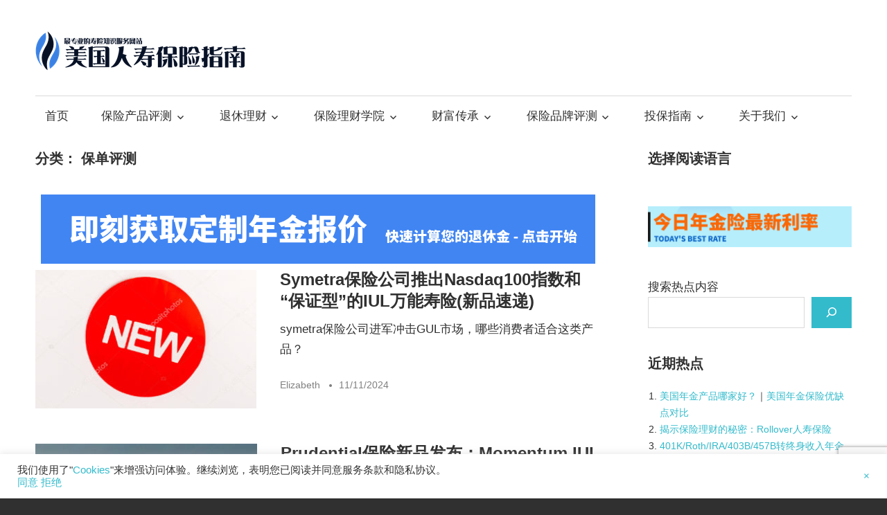

--- FILE ---
content_type: text/html; charset=utf-8
request_url: https://www.google.com/recaptcha/api2/anchor?ar=1&k=6Lf02XsaAAAAAHfoW-IZ2A6so4hZ9nY6S-Nsuh0v&co=aHR0cHM6Ly90aGVsaWZldGFuay5jb206NDQz&hl=en&v=PoyoqOPhxBO7pBk68S4YbpHZ&size=invisible&anchor-ms=20000&execute-ms=30000&cb=n304si7w8l7w
body_size: 48398
content:
<!DOCTYPE HTML><html dir="ltr" lang="en"><head><meta http-equiv="Content-Type" content="text/html; charset=UTF-8">
<meta http-equiv="X-UA-Compatible" content="IE=edge">
<title>reCAPTCHA</title>
<style type="text/css">
/* cyrillic-ext */
@font-face {
  font-family: 'Roboto';
  font-style: normal;
  font-weight: 400;
  font-stretch: 100%;
  src: url(//fonts.gstatic.com/s/roboto/v48/KFO7CnqEu92Fr1ME7kSn66aGLdTylUAMa3GUBHMdazTgWw.woff2) format('woff2');
  unicode-range: U+0460-052F, U+1C80-1C8A, U+20B4, U+2DE0-2DFF, U+A640-A69F, U+FE2E-FE2F;
}
/* cyrillic */
@font-face {
  font-family: 'Roboto';
  font-style: normal;
  font-weight: 400;
  font-stretch: 100%;
  src: url(//fonts.gstatic.com/s/roboto/v48/KFO7CnqEu92Fr1ME7kSn66aGLdTylUAMa3iUBHMdazTgWw.woff2) format('woff2');
  unicode-range: U+0301, U+0400-045F, U+0490-0491, U+04B0-04B1, U+2116;
}
/* greek-ext */
@font-face {
  font-family: 'Roboto';
  font-style: normal;
  font-weight: 400;
  font-stretch: 100%;
  src: url(//fonts.gstatic.com/s/roboto/v48/KFO7CnqEu92Fr1ME7kSn66aGLdTylUAMa3CUBHMdazTgWw.woff2) format('woff2');
  unicode-range: U+1F00-1FFF;
}
/* greek */
@font-face {
  font-family: 'Roboto';
  font-style: normal;
  font-weight: 400;
  font-stretch: 100%;
  src: url(//fonts.gstatic.com/s/roboto/v48/KFO7CnqEu92Fr1ME7kSn66aGLdTylUAMa3-UBHMdazTgWw.woff2) format('woff2');
  unicode-range: U+0370-0377, U+037A-037F, U+0384-038A, U+038C, U+038E-03A1, U+03A3-03FF;
}
/* math */
@font-face {
  font-family: 'Roboto';
  font-style: normal;
  font-weight: 400;
  font-stretch: 100%;
  src: url(//fonts.gstatic.com/s/roboto/v48/KFO7CnqEu92Fr1ME7kSn66aGLdTylUAMawCUBHMdazTgWw.woff2) format('woff2');
  unicode-range: U+0302-0303, U+0305, U+0307-0308, U+0310, U+0312, U+0315, U+031A, U+0326-0327, U+032C, U+032F-0330, U+0332-0333, U+0338, U+033A, U+0346, U+034D, U+0391-03A1, U+03A3-03A9, U+03B1-03C9, U+03D1, U+03D5-03D6, U+03F0-03F1, U+03F4-03F5, U+2016-2017, U+2034-2038, U+203C, U+2040, U+2043, U+2047, U+2050, U+2057, U+205F, U+2070-2071, U+2074-208E, U+2090-209C, U+20D0-20DC, U+20E1, U+20E5-20EF, U+2100-2112, U+2114-2115, U+2117-2121, U+2123-214F, U+2190, U+2192, U+2194-21AE, U+21B0-21E5, U+21F1-21F2, U+21F4-2211, U+2213-2214, U+2216-22FF, U+2308-230B, U+2310, U+2319, U+231C-2321, U+2336-237A, U+237C, U+2395, U+239B-23B7, U+23D0, U+23DC-23E1, U+2474-2475, U+25AF, U+25B3, U+25B7, U+25BD, U+25C1, U+25CA, U+25CC, U+25FB, U+266D-266F, U+27C0-27FF, U+2900-2AFF, U+2B0E-2B11, U+2B30-2B4C, U+2BFE, U+3030, U+FF5B, U+FF5D, U+1D400-1D7FF, U+1EE00-1EEFF;
}
/* symbols */
@font-face {
  font-family: 'Roboto';
  font-style: normal;
  font-weight: 400;
  font-stretch: 100%;
  src: url(//fonts.gstatic.com/s/roboto/v48/KFO7CnqEu92Fr1ME7kSn66aGLdTylUAMaxKUBHMdazTgWw.woff2) format('woff2');
  unicode-range: U+0001-000C, U+000E-001F, U+007F-009F, U+20DD-20E0, U+20E2-20E4, U+2150-218F, U+2190, U+2192, U+2194-2199, U+21AF, U+21E6-21F0, U+21F3, U+2218-2219, U+2299, U+22C4-22C6, U+2300-243F, U+2440-244A, U+2460-24FF, U+25A0-27BF, U+2800-28FF, U+2921-2922, U+2981, U+29BF, U+29EB, U+2B00-2BFF, U+4DC0-4DFF, U+FFF9-FFFB, U+10140-1018E, U+10190-1019C, U+101A0, U+101D0-101FD, U+102E0-102FB, U+10E60-10E7E, U+1D2C0-1D2D3, U+1D2E0-1D37F, U+1F000-1F0FF, U+1F100-1F1AD, U+1F1E6-1F1FF, U+1F30D-1F30F, U+1F315, U+1F31C, U+1F31E, U+1F320-1F32C, U+1F336, U+1F378, U+1F37D, U+1F382, U+1F393-1F39F, U+1F3A7-1F3A8, U+1F3AC-1F3AF, U+1F3C2, U+1F3C4-1F3C6, U+1F3CA-1F3CE, U+1F3D4-1F3E0, U+1F3ED, U+1F3F1-1F3F3, U+1F3F5-1F3F7, U+1F408, U+1F415, U+1F41F, U+1F426, U+1F43F, U+1F441-1F442, U+1F444, U+1F446-1F449, U+1F44C-1F44E, U+1F453, U+1F46A, U+1F47D, U+1F4A3, U+1F4B0, U+1F4B3, U+1F4B9, U+1F4BB, U+1F4BF, U+1F4C8-1F4CB, U+1F4D6, U+1F4DA, U+1F4DF, U+1F4E3-1F4E6, U+1F4EA-1F4ED, U+1F4F7, U+1F4F9-1F4FB, U+1F4FD-1F4FE, U+1F503, U+1F507-1F50B, U+1F50D, U+1F512-1F513, U+1F53E-1F54A, U+1F54F-1F5FA, U+1F610, U+1F650-1F67F, U+1F687, U+1F68D, U+1F691, U+1F694, U+1F698, U+1F6AD, U+1F6B2, U+1F6B9-1F6BA, U+1F6BC, U+1F6C6-1F6CF, U+1F6D3-1F6D7, U+1F6E0-1F6EA, U+1F6F0-1F6F3, U+1F6F7-1F6FC, U+1F700-1F7FF, U+1F800-1F80B, U+1F810-1F847, U+1F850-1F859, U+1F860-1F887, U+1F890-1F8AD, U+1F8B0-1F8BB, U+1F8C0-1F8C1, U+1F900-1F90B, U+1F93B, U+1F946, U+1F984, U+1F996, U+1F9E9, U+1FA00-1FA6F, U+1FA70-1FA7C, U+1FA80-1FA89, U+1FA8F-1FAC6, U+1FACE-1FADC, U+1FADF-1FAE9, U+1FAF0-1FAF8, U+1FB00-1FBFF;
}
/* vietnamese */
@font-face {
  font-family: 'Roboto';
  font-style: normal;
  font-weight: 400;
  font-stretch: 100%;
  src: url(//fonts.gstatic.com/s/roboto/v48/KFO7CnqEu92Fr1ME7kSn66aGLdTylUAMa3OUBHMdazTgWw.woff2) format('woff2');
  unicode-range: U+0102-0103, U+0110-0111, U+0128-0129, U+0168-0169, U+01A0-01A1, U+01AF-01B0, U+0300-0301, U+0303-0304, U+0308-0309, U+0323, U+0329, U+1EA0-1EF9, U+20AB;
}
/* latin-ext */
@font-face {
  font-family: 'Roboto';
  font-style: normal;
  font-weight: 400;
  font-stretch: 100%;
  src: url(//fonts.gstatic.com/s/roboto/v48/KFO7CnqEu92Fr1ME7kSn66aGLdTylUAMa3KUBHMdazTgWw.woff2) format('woff2');
  unicode-range: U+0100-02BA, U+02BD-02C5, U+02C7-02CC, U+02CE-02D7, U+02DD-02FF, U+0304, U+0308, U+0329, U+1D00-1DBF, U+1E00-1E9F, U+1EF2-1EFF, U+2020, U+20A0-20AB, U+20AD-20C0, U+2113, U+2C60-2C7F, U+A720-A7FF;
}
/* latin */
@font-face {
  font-family: 'Roboto';
  font-style: normal;
  font-weight: 400;
  font-stretch: 100%;
  src: url(//fonts.gstatic.com/s/roboto/v48/KFO7CnqEu92Fr1ME7kSn66aGLdTylUAMa3yUBHMdazQ.woff2) format('woff2');
  unicode-range: U+0000-00FF, U+0131, U+0152-0153, U+02BB-02BC, U+02C6, U+02DA, U+02DC, U+0304, U+0308, U+0329, U+2000-206F, U+20AC, U+2122, U+2191, U+2193, U+2212, U+2215, U+FEFF, U+FFFD;
}
/* cyrillic-ext */
@font-face {
  font-family: 'Roboto';
  font-style: normal;
  font-weight: 500;
  font-stretch: 100%;
  src: url(//fonts.gstatic.com/s/roboto/v48/KFO7CnqEu92Fr1ME7kSn66aGLdTylUAMa3GUBHMdazTgWw.woff2) format('woff2');
  unicode-range: U+0460-052F, U+1C80-1C8A, U+20B4, U+2DE0-2DFF, U+A640-A69F, U+FE2E-FE2F;
}
/* cyrillic */
@font-face {
  font-family: 'Roboto';
  font-style: normal;
  font-weight: 500;
  font-stretch: 100%;
  src: url(//fonts.gstatic.com/s/roboto/v48/KFO7CnqEu92Fr1ME7kSn66aGLdTylUAMa3iUBHMdazTgWw.woff2) format('woff2');
  unicode-range: U+0301, U+0400-045F, U+0490-0491, U+04B0-04B1, U+2116;
}
/* greek-ext */
@font-face {
  font-family: 'Roboto';
  font-style: normal;
  font-weight: 500;
  font-stretch: 100%;
  src: url(//fonts.gstatic.com/s/roboto/v48/KFO7CnqEu92Fr1ME7kSn66aGLdTylUAMa3CUBHMdazTgWw.woff2) format('woff2');
  unicode-range: U+1F00-1FFF;
}
/* greek */
@font-face {
  font-family: 'Roboto';
  font-style: normal;
  font-weight: 500;
  font-stretch: 100%;
  src: url(//fonts.gstatic.com/s/roboto/v48/KFO7CnqEu92Fr1ME7kSn66aGLdTylUAMa3-UBHMdazTgWw.woff2) format('woff2');
  unicode-range: U+0370-0377, U+037A-037F, U+0384-038A, U+038C, U+038E-03A1, U+03A3-03FF;
}
/* math */
@font-face {
  font-family: 'Roboto';
  font-style: normal;
  font-weight: 500;
  font-stretch: 100%;
  src: url(//fonts.gstatic.com/s/roboto/v48/KFO7CnqEu92Fr1ME7kSn66aGLdTylUAMawCUBHMdazTgWw.woff2) format('woff2');
  unicode-range: U+0302-0303, U+0305, U+0307-0308, U+0310, U+0312, U+0315, U+031A, U+0326-0327, U+032C, U+032F-0330, U+0332-0333, U+0338, U+033A, U+0346, U+034D, U+0391-03A1, U+03A3-03A9, U+03B1-03C9, U+03D1, U+03D5-03D6, U+03F0-03F1, U+03F4-03F5, U+2016-2017, U+2034-2038, U+203C, U+2040, U+2043, U+2047, U+2050, U+2057, U+205F, U+2070-2071, U+2074-208E, U+2090-209C, U+20D0-20DC, U+20E1, U+20E5-20EF, U+2100-2112, U+2114-2115, U+2117-2121, U+2123-214F, U+2190, U+2192, U+2194-21AE, U+21B0-21E5, U+21F1-21F2, U+21F4-2211, U+2213-2214, U+2216-22FF, U+2308-230B, U+2310, U+2319, U+231C-2321, U+2336-237A, U+237C, U+2395, U+239B-23B7, U+23D0, U+23DC-23E1, U+2474-2475, U+25AF, U+25B3, U+25B7, U+25BD, U+25C1, U+25CA, U+25CC, U+25FB, U+266D-266F, U+27C0-27FF, U+2900-2AFF, U+2B0E-2B11, U+2B30-2B4C, U+2BFE, U+3030, U+FF5B, U+FF5D, U+1D400-1D7FF, U+1EE00-1EEFF;
}
/* symbols */
@font-face {
  font-family: 'Roboto';
  font-style: normal;
  font-weight: 500;
  font-stretch: 100%;
  src: url(//fonts.gstatic.com/s/roboto/v48/KFO7CnqEu92Fr1ME7kSn66aGLdTylUAMaxKUBHMdazTgWw.woff2) format('woff2');
  unicode-range: U+0001-000C, U+000E-001F, U+007F-009F, U+20DD-20E0, U+20E2-20E4, U+2150-218F, U+2190, U+2192, U+2194-2199, U+21AF, U+21E6-21F0, U+21F3, U+2218-2219, U+2299, U+22C4-22C6, U+2300-243F, U+2440-244A, U+2460-24FF, U+25A0-27BF, U+2800-28FF, U+2921-2922, U+2981, U+29BF, U+29EB, U+2B00-2BFF, U+4DC0-4DFF, U+FFF9-FFFB, U+10140-1018E, U+10190-1019C, U+101A0, U+101D0-101FD, U+102E0-102FB, U+10E60-10E7E, U+1D2C0-1D2D3, U+1D2E0-1D37F, U+1F000-1F0FF, U+1F100-1F1AD, U+1F1E6-1F1FF, U+1F30D-1F30F, U+1F315, U+1F31C, U+1F31E, U+1F320-1F32C, U+1F336, U+1F378, U+1F37D, U+1F382, U+1F393-1F39F, U+1F3A7-1F3A8, U+1F3AC-1F3AF, U+1F3C2, U+1F3C4-1F3C6, U+1F3CA-1F3CE, U+1F3D4-1F3E0, U+1F3ED, U+1F3F1-1F3F3, U+1F3F5-1F3F7, U+1F408, U+1F415, U+1F41F, U+1F426, U+1F43F, U+1F441-1F442, U+1F444, U+1F446-1F449, U+1F44C-1F44E, U+1F453, U+1F46A, U+1F47D, U+1F4A3, U+1F4B0, U+1F4B3, U+1F4B9, U+1F4BB, U+1F4BF, U+1F4C8-1F4CB, U+1F4D6, U+1F4DA, U+1F4DF, U+1F4E3-1F4E6, U+1F4EA-1F4ED, U+1F4F7, U+1F4F9-1F4FB, U+1F4FD-1F4FE, U+1F503, U+1F507-1F50B, U+1F50D, U+1F512-1F513, U+1F53E-1F54A, U+1F54F-1F5FA, U+1F610, U+1F650-1F67F, U+1F687, U+1F68D, U+1F691, U+1F694, U+1F698, U+1F6AD, U+1F6B2, U+1F6B9-1F6BA, U+1F6BC, U+1F6C6-1F6CF, U+1F6D3-1F6D7, U+1F6E0-1F6EA, U+1F6F0-1F6F3, U+1F6F7-1F6FC, U+1F700-1F7FF, U+1F800-1F80B, U+1F810-1F847, U+1F850-1F859, U+1F860-1F887, U+1F890-1F8AD, U+1F8B0-1F8BB, U+1F8C0-1F8C1, U+1F900-1F90B, U+1F93B, U+1F946, U+1F984, U+1F996, U+1F9E9, U+1FA00-1FA6F, U+1FA70-1FA7C, U+1FA80-1FA89, U+1FA8F-1FAC6, U+1FACE-1FADC, U+1FADF-1FAE9, U+1FAF0-1FAF8, U+1FB00-1FBFF;
}
/* vietnamese */
@font-face {
  font-family: 'Roboto';
  font-style: normal;
  font-weight: 500;
  font-stretch: 100%;
  src: url(//fonts.gstatic.com/s/roboto/v48/KFO7CnqEu92Fr1ME7kSn66aGLdTylUAMa3OUBHMdazTgWw.woff2) format('woff2');
  unicode-range: U+0102-0103, U+0110-0111, U+0128-0129, U+0168-0169, U+01A0-01A1, U+01AF-01B0, U+0300-0301, U+0303-0304, U+0308-0309, U+0323, U+0329, U+1EA0-1EF9, U+20AB;
}
/* latin-ext */
@font-face {
  font-family: 'Roboto';
  font-style: normal;
  font-weight: 500;
  font-stretch: 100%;
  src: url(//fonts.gstatic.com/s/roboto/v48/KFO7CnqEu92Fr1ME7kSn66aGLdTylUAMa3KUBHMdazTgWw.woff2) format('woff2');
  unicode-range: U+0100-02BA, U+02BD-02C5, U+02C7-02CC, U+02CE-02D7, U+02DD-02FF, U+0304, U+0308, U+0329, U+1D00-1DBF, U+1E00-1E9F, U+1EF2-1EFF, U+2020, U+20A0-20AB, U+20AD-20C0, U+2113, U+2C60-2C7F, U+A720-A7FF;
}
/* latin */
@font-face {
  font-family: 'Roboto';
  font-style: normal;
  font-weight: 500;
  font-stretch: 100%;
  src: url(//fonts.gstatic.com/s/roboto/v48/KFO7CnqEu92Fr1ME7kSn66aGLdTylUAMa3yUBHMdazQ.woff2) format('woff2');
  unicode-range: U+0000-00FF, U+0131, U+0152-0153, U+02BB-02BC, U+02C6, U+02DA, U+02DC, U+0304, U+0308, U+0329, U+2000-206F, U+20AC, U+2122, U+2191, U+2193, U+2212, U+2215, U+FEFF, U+FFFD;
}
/* cyrillic-ext */
@font-face {
  font-family: 'Roboto';
  font-style: normal;
  font-weight: 900;
  font-stretch: 100%;
  src: url(//fonts.gstatic.com/s/roboto/v48/KFO7CnqEu92Fr1ME7kSn66aGLdTylUAMa3GUBHMdazTgWw.woff2) format('woff2');
  unicode-range: U+0460-052F, U+1C80-1C8A, U+20B4, U+2DE0-2DFF, U+A640-A69F, U+FE2E-FE2F;
}
/* cyrillic */
@font-face {
  font-family: 'Roboto';
  font-style: normal;
  font-weight: 900;
  font-stretch: 100%;
  src: url(//fonts.gstatic.com/s/roboto/v48/KFO7CnqEu92Fr1ME7kSn66aGLdTylUAMa3iUBHMdazTgWw.woff2) format('woff2');
  unicode-range: U+0301, U+0400-045F, U+0490-0491, U+04B0-04B1, U+2116;
}
/* greek-ext */
@font-face {
  font-family: 'Roboto';
  font-style: normal;
  font-weight: 900;
  font-stretch: 100%;
  src: url(//fonts.gstatic.com/s/roboto/v48/KFO7CnqEu92Fr1ME7kSn66aGLdTylUAMa3CUBHMdazTgWw.woff2) format('woff2');
  unicode-range: U+1F00-1FFF;
}
/* greek */
@font-face {
  font-family: 'Roboto';
  font-style: normal;
  font-weight: 900;
  font-stretch: 100%;
  src: url(//fonts.gstatic.com/s/roboto/v48/KFO7CnqEu92Fr1ME7kSn66aGLdTylUAMa3-UBHMdazTgWw.woff2) format('woff2');
  unicode-range: U+0370-0377, U+037A-037F, U+0384-038A, U+038C, U+038E-03A1, U+03A3-03FF;
}
/* math */
@font-face {
  font-family: 'Roboto';
  font-style: normal;
  font-weight: 900;
  font-stretch: 100%;
  src: url(//fonts.gstatic.com/s/roboto/v48/KFO7CnqEu92Fr1ME7kSn66aGLdTylUAMawCUBHMdazTgWw.woff2) format('woff2');
  unicode-range: U+0302-0303, U+0305, U+0307-0308, U+0310, U+0312, U+0315, U+031A, U+0326-0327, U+032C, U+032F-0330, U+0332-0333, U+0338, U+033A, U+0346, U+034D, U+0391-03A1, U+03A3-03A9, U+03B1-03C9, U+03D1, U+03D5-03D6, U+03F0-03F1, U+03F4-03F5, U+2016-2017, U+2034-2038, U+203C, U+2040, U+2043, U+2047, U+2050, U+2057, U+205F, U+2070-2071, U+2074-208E, U+2090-209C, U+20D0-20DC, U+20E1, U+20E5-20EF, U+2100-2112, U+2114-2115, U+2117-2121, U+2123-214F, U+2190, U+2192, U+2194-21AE, U+21B0-21E5, U+21F1-21F2, U+21F4-2211, U+2213-2214, U+2216-22FF, U+2308-230B, U+2310, U+2319, U+231C-2321, U+2336-237A, U+237C, U+2395, U+239B-23B7, U+23D0, U+23DC-23E1, U+2474-2475, U+25AF, U+25B3, U+25B7, U+25BD, U+25C1, U+25CA, U+25CC, U+25FB, U+266D-266F, U+27C0-27FF, U+2900-2AFF, U+2B0E-2B11, U+2B30-2B4C, U+2BFE, U+3030, U+FF5B, U+FF5D, U+1D400-1D7FF, U+1EE00-1EEFF;
}
/* symbols */
@font-face {
  font-family: 'Roboto';
  font-style: normal;
  font-weight: 900;
  font-stretch: 100%;
  src: url(//fonts.gstatic.com/s/roboto/v48/KFO7CnqEu92Fr1ME7kSn66aGLdTylUAMaxKUBHMdazTgWw.woff2) format('woff2');
  unicode-range: U+0001-000C, U+000E-001F, U+007F-009F, U+20DD-20E0, U+20E2-20E4, U+2150-218F, U+2190, U+2192, U+2194-2199, U+21AF, U+21E6-21F0, U+21F3, U+2218-2219, U+2299, U+22C4-22C6, U+2300-243F, U+2440-244A, U+2460-24FF, U+25A0-27BF, U+2800-28FF, U+2921-2922, U+2981, U+29BF, U+29EB, U+2B00-2BFF, U+4DC0-4DFF, U+FFF9-FFFB, U+10140-1018E, U+10190-1019C, U+101A0, U+101D0-101FD, U+102E0-102FB, U+10E60-10E7E, U+1D2C0-1D2D3, U+1D2E0-1D37F, U+1F000-1F0FF, U+1F100-1F1AD, U+1F1E6-1F1FF, U+1F30D-1F30F, U+1F315, U+1F31C, U+1F31E, U+1F320-1F32C, U+1F336, U+1F378, U+1F37D, U+1F382, U+1F393-1F39F, U+1F3A7-1F3A8, U+1F3AC-1F3AF, U+1F3C2, U+1F3C4-1F3C6, U+1F3CA-1F3CE, U+1F3D4-1F3E0, U+1F3ED, U+1F3F1-1F3F3, U+1F3F5-1F3F7, U+1F408, U+1F415, U+1F41F, U+1F426, U+1F43F, U+1F441-1F442, U+1F444, U+1F446-1F449, U+1F44C-1F44E, U+1F453, U+1F46A, U+1F47D, U+1F4A3, U+1F4B0, U+1F4B3, U+1F4B9, U+1F4BB, U+1F4BF, U+1F4C8-1F4CB, U+1F4D6, U+1F4DA, U+1F4DF, U+1F4E3-1F4E6, U+1F4EA-1F4ED, U+1F4F7, U+1F4F9-1F4FB, U+1F4FD-1F4FE, U+1F503, U+1F507-1F50B, U+1F50D, U+1F512-1F513, U+1F53E-1F54A, U+1F54F-1F5FA, U+1F610, U+1F650-1F67F, U+1F687, U+1F68D, U+1F691, U+1F694, U+1F698, U+1F6AD, U+1F6B2, U+1F6B9-1F6BA, U+1F6BC, U+1F6C6-1F6CF, U+1F6D3-1F6D7, U+1F6E0-1F6EA, U+1F6F0-1F6F3, U+1F6F7-1F6FC, U+1F700-1F7FF, U+1F800-1F80B, U+1F810-1F847, U+1F850-1F859, U+1F860-1F887, U+1F890-1F8AD, U+1F8B0-1F8BB, U+1F8C0-1F8C1, U+1F900-1F90B, U+1F93B, U+1F946, U+1F984, U+1F996, U+1F9E9, U+1FA00-1FA6F, U+1FA70-1FA7C, U+1FA80-1FA89, U+1FA8F-1FAC6, U+1FACE-1FADC, U+1FADF-1FAE9, U+1FAF0-1FAF8, U+1FB00-1FBFF;
}
/* vietnamese */
@font-face {
  font-family: 'Roboto';
  font-style: normal;
  font-weight: 900;
  font-stretch: 100%;
  src: url(//fonts.gstatic.com/s/roboto/v48/KFO7CnqEu92Fr1ME7kSn66aGLdTylUAMa3OUBHMdazTgWw.woff2) format('woff2');
  unicode-range: U+0102-0103, U+0110-0111, U+0128-0129, U+0168-0169, U+01A0-01A1, U+01AF-01B0, U+0300-0301, U+0303-0304, U+0308-0309, U+0323, U+0329, U+1EA0-1EF9, U+20AB;
}
/* latin-ext */
@font-face {
  font-family: 'Roboto';
  font-style: normal;
  font-weight: 900;
  font-stretch: 100%;
  src: url(//fonts.gstatic.com/s/roboto/v48/KFO7CnqEu92Fr1ME7kSn66aGLdTylUAMa3KUBHMdazTgWw.woff2) format('woff2');
  unicode-range: U+0100-02BA, U+02BD-02C5, U+02C7-02CC, U+02CE-02D7, U+02DD-02FF, U+0304, U+0308, U+0329, U+1D00-1DBF, U+1E00-1E9F, U+1EF2-1EFF, U+2020, U+20A0-20AB, U+20AD-20C0, U+2113, U+2C60-2C7F, U+A720-A7FF;
}
/* latin */
@font-face {
  font-family: 'Roboto';
  font-style: normal;
  font-weight: 900;
  font-stretch: 100%;
  src: url(//fonts.gstatic.com/s/roboto/v48/KFO7CnqEu92Fr1ME7kSn66aGLdTylUAMa3yUBHMdazQ.woff2) format('woff2');
  unicode-range: U+0000-00FF, U+0131, U+0152-0153, U+02BB-02BC, U+02C6, U+02DA, U+02DC, U+0304, U+0308, U+0329, U+2000-206F, U+20AC, U+2122, U+2191, U+2193, U+2212, U+2215, U+FEFF, U+FFFD;
}

</style>
<link rel="stylesheet" type="text/css" href="https://www.gstatic.com/recaptcha/releases/PoyoqOPhxBO7pBk68S4YbpHZ/styles__ltr.css">
<script nonce="lkBW3er8hJ3yT-JaLebnlQ" type="text/javascript">window['__recaptcha_api'] = 'https://www.google.com/recaptcha/api2/';</script>
<script type="text/javascript" src="https://www.gstatic.com/recaptcha/releases/PoyoqOPhxBO7pBk68S4YbpHZ/recaptcha__en.js" nonce="lkBW3er8hJ3yT-JaLebnlQ">
      
    </script></head>
<body><div id="rc-anchor-alert" class="rc-anchor-alert"></div>
<input type="hidden" id="recaptcha-token" value="[base64]">
<script type="text/javascript" nonce="lkBW3er8hJ3yT-JaLebnlQ">
      recaptcha.anchor.Main.init("[\x22ainput\x22,[\x22bgdata\x22,\x22\x22,\[base64]/[base64]/[base64]/KE4oMTI0LHYsdi5HKSxMWihsLHYpKTpOKDEyNCx2LGwpLFYpLHYpLFQpKSxGKDE3MSx2KX0scjc9ZnVuY3Rpb24obCl7cmV0dXJuIGx9LEM9ZnVuY3Rpb24obCxWLHYpe04odixsLFYpLFZbYWtdPTI3OTZ9LG49ZnVuY3Rpb24obCxWKXtWLlg9KChWLlg/[base64]/[base64]/[base64]/[base64]/[base64]/[base64]/[base64]/[base64]/[base64]/[base64]/[base64]\\u003d\x22,\[base64]\\u003d\\u003d\x22,\x22WksUZRpRw6o0LTHDtn5Uw5jDmcKCWWIxYsKIB8K+GjJ/[base64]/DuDfDqCPCrsOlwpJ1w6Acw5jClGjCqcKweMKDw5Eddm1Aw4I/[base64]/DgGHDsMOWW2fCrcO/YsKGwqvDiMOrw5/CksKowrljw4MowqlAw4zDi1PCiWDDoWTDrcKZw5fDmTB1wqJDd8KzF8KCBcO6wr7CicK5ecKZwr9rO0FQOcKzAsO2w6wLwrBRY8K1woYFbCVTw5BrVsKiwqcuw5XDpGt/bDrDu8OxwqHCtcO8Gz7CjMOCwos7wocfw7pQCcOoc2dgDsOeZcKfL8OEIzLCsHUxw7LDn0QBw719wqgKw5rCulQoFcOpwoTDgHU6w4HCjHvCucKiGELDo8O9OWJ/Y1c/OMKRwrfDmlfCucOmw57DhmHDicOQYDPDlzFMwr1vw7xRwpzCnsKtwrwUFMK4VwnCkjvCpAjClhTDvUM7w7DDl8KWNCAQw7MJXsOjwpAkTsONW2heTsOuI8OlfMOuwpDCsnLCtFgLM8OqNSnCjsKewpbDkVF4wrpSEMOmM8Ohw6/DnxBOw4/DvH5Vw67CtsKywp3DicOgwr3Ci2jDlCZUw7vCjQHCncK0Jkg5w4fDsMKbLULCqcKJw5cIF0rDhXrCoMKxwqfChQ8vwpPCtALCqsONw5AUwpAhw6HDjh0iIsK7w7jDqGY9G8OiUcKxKSvDlMKyRhbCj8KDw6MRwq0QMybCvsO/wqMbWcO/wq4ZT8OTRcOJGMO2LRZMw48Vwrtuw4XDh0HDjQ/CssOhwq/CscKxCcKJw7HCtivDh8OYUcOSaFE7GggENMKkwpPCnAw9w7/CmFnCpCPCnAtJwobCtsK3w4FVH0oLw4/CknXDvMKmCmkYw5BuOsK3w6gwwoFRw6HDtGLDpnZSw6Mtwrcrw4PDqsOJwqzDpcKGwro7LcKnw5bCtwvDqMOtCnjClXzCicOTKRrDjMKpQUHCrsOYwr8SOgI2wqHDlF43AsOPCcO3wonCkxbCu8KdAMOPwr/DkC1JWTfCpS7DjsK+wp1gwovCscOswpLDnxnCh8Klw6zCqzwHwovCgifDtcKTKwMbLBnDksOfYj7DhsK9wpIWw6XCu2gsw7BWw47CnD/CjMOnwqbClsKTGcOjIcOGAsOnIsKIw65GTsOUw6rDuWduSsKCNsK1UMO7AcO7NRvCiMKTwpcfdEfCoiHDk8Oqw6PCrAM2w71xw5nClS7Ct05uwozDv8K8w5/[base64]/Dl8OKw73DoRzCk0bDrkvDjE5zQw8kZ1rDrsKmZVp5wrHCoMKowqNoD8OtwrB1UjbDpmUDw5HCksOhw7HDpRMjOgvDillgwrARF8OnwoLCkQXCj8OIw7Mnw6QSw61Lw5IZwrnDksOOw6HCvMOoNMKuw64Lw6vDpRMQcsKgBsKHw4/[base64]/Co8O2wpssw7PDh0nDvjDDoXs/[base64]/w70wU8KrEcOUwrjCuWfCnzYCFsKaw7fDigEgJsKoJMOaX1Uaw43Dt8O1FHnDucKnw5IUXTbCgcKcw7BLT8KMdRfDnXAqwow2wrPClsOaGcOfwq3CpMK5wp3Dp3Qgw57CssOrShjDvcKUw7t/[base64]/wrpZwqfDtQ8kfkzDgwnChgglKFTCuionwq/CtAwsN8K6G1RnU8KtwqTDsMOgw4LDg2kxbMKgJcKaOcOWw7c/LsKSKsOowqLDs2bDsMOIw5tEw4PCgwcxMH/CocOPwo9cIkd7wodmw6MbEcKPw7TDhTkUwrgBbRfDmsKAwq98w7fDhcOEWMKPTnV3BHUjW8KLwr7DlMKrYx0/w4REw6rCs8OOw7MswqvDrgkQwpLChwHDkxbCksKMw79XwqfCm8OOwqE2w4rDn8Obw6/DlsOTUMOpCzrDsXIHwqrCt8K1wr9qwp/Dh8OFw7Z6BTLCsMKvw5gBwoQlwq/[base64]/DuEIHMFPDmMKDegrCvD3Dh8KYKDfCrcKbw6XCqcKuG1dTDSFCIMK+wpE/Pj3Dm2R1w7nCm150w4pywoPDtsOYfMO/w4PDvsO2Mk3ClMK6D8KUwrE5wrPDk8OQSG/DjUJBw57DtWpeUMKjW1RPw4PClcOww5rDr8KoAHzChzw+d8O4DsKoccOXw7N9VWjDg8KPw5jDucO1w4bCnsKxw7BcFMKAwq7CgsORWiTDpsKDY8O/w4RDwrXChMKLwrRBOcOIecKHw6JTwrDCjMKNOVrDvMKEwqHDgVQAwpU9SsK1wrlKVnvDmsOLE0ZJw6nCmHJnw7DDklDCkAvDohzCtitaw73DpsOSw47Ci8KBwrx1XsKzfcOpZcOGJkjCr8K3ISNpwozDu1ViwqFAACYANkcKw7LCu8OpwrjDu8KFw79/[base64]/DjcOUw7jDqcKyw6zCgcKSDMKEYR0gZFXDnMKOw5MhPcOJw4bCsUPCoMKZw47CsMKswrHDk8KHwrfDtsKHwos+wo9rwovClcOcSj7CoMKwExxAw4sGHTA/w5DDoXTDiXnDp8OnwpQDAFvDqAlZw5nCqX/Dh8KudMKmcsKAUQXCrcKdelzDnkkVTcK8U8O+w44Gw4tdACB4wpJ9w4AyVcK3DsKbwpVeNsODw5jDosKBGA14w4JMw63DiTVmwonDucKuNGzDmcKAw7FjJMO/K8OkwobDpcO0XcORUwAKwqQ2O8KQeMKew7vChgJBwoswKyRDw7jDtMKREsKkwoUsw7vCtMO7wp3CoH4Aa8KvWcO3IxHDv3vDqsOOwqHDuMK0wrDDkcOEFX5bwoRESjNMfcOAYTrCtcKgW8OqZsKfw6HCtk7ClwM/[base64]/w5FWPnQXw6rCosKvw4zCjsKBFykew58Qwo9ZIQ5Wf8KmexnDrsK1w77CucKDwofDqcOWwrrCnRvCvMO2HmjCiX8cMlVvwpnDp8OiP8KYPsKnAHHDjsKzwowHaMKQeUd1ZsOrR8KfVF3CjG7Dk8Kewo3DrcKqDsOBw5/CqcOpw6nDlUofw4Qvw4A2BnYHXAV2wrrDi2fCo3zChVPDvTHDtVfCrCXDr8Ogw5MPNWvCsm1/[base64]/CjcKkJXHCmcK5CSXDgA7DuVPDqQPCmsKGw5A9wqDCsX9hfE/[base64]/[base64]/CsWbDg8O0acKzwrZwwo3DhcOFwqk1wo7DicKlw7R0wo9vwoLDlsOBwpzCmwLDtEnCp8OeQGfClMOcKMO/[base64]/Do8OJDMKjwqMAcknCsxXCgX8COMO6IMOow47DiX7DlcOXNMKBKSTCpcKGFh4SQALDmTTCvsOGwrbDsBbDpGpZw75MIzA9BH9CV8K9w7LDsT/CqWbDvMOYw5RswqJUwpAabcKIb8Orw61MAzgLW1DDvlIAYMOTwrxgwrHCtMK7cMK4wq3CosOiwojCucOeJsK+wopeCMOGwoPChsOxwpDDqcOBw5s2FMKmXsOUw5fDgcKJw6xpwqrDssONdwUkMjhWw5FwVWQ/[base64]/wo/CpEnCo8KAICDCtWHDpsOeDnfCscKxez/CgcOtZlggw7rCnkHDlMOOeMKdWxHClMKFw4vDrcKfw5LDokVGQ1ZFHsKfMEYKwrBJfcKewq0/J2k6w7TCqQUHeT90wq7DrMOaMMOHw4ATw7N1w4U/[base64]/CkRsYwrsSw5N0c2DCssOqAcKuw7zCgMKGJsK9V8OENUhgI3w4LC5Lw63CnWDCmwUeZxLCp8KGe0/Dm8K/TlHCggAkQ8KrSQzDh8KIw7vDrkwLJsK5XcO3wqU7w7LCrMOeSj8lwqTCn8OywqULQCDCk8Kyw74Tw4XCncOxB8OmaxZuwpDCpcOqw6dAwqLCvGTChgkjd8O1wo83BjkBBcKtX8O2wqvDkcKbw7/DisKZw7QuwrnCoMOlXsOtVsOFSjLCm8O2wr9gwpcKwpw/WwfCsRXCoiRqFcOSFnrDpMKoNMK/bmnCgcOPPsOKXXzDgsOvYAzDkCzDrMOuOsKrOGDDoMKiOU8QQS5nXMOuYhZPw69BQMKGw6FEw7HCqkcQwq/CpMK9w5/DtsK4M8KCagY0PAgFZiLDgsOxA21uIMKDeGLCgsKaw5HDqEo3wrzCp8OWZ3IYwr46bsKJZ8KaHRHCgcOFwogLOH/DicOHH8K2w7MtwrHDmwTCoxrDmwEBw788w7/Dp8OYwppJHmfCjcKfwqzDpAIow6zCocKUWMKNw6nDpRLCk8O5wq/CssO/[base64]/[base64]/Co8OfwqoRAVHDgsO9w63CrMKIc8KSFFzCklNFw75Ww4jDjcKzwr7CpsKuecK7w7h9wpQ3wonCmMOyTmhMXF51wolywoYsw6vChcKlw4/[base64]/CrsK2woU6wqp9wojDhF7CusKTwqjDn8OQIh0Zwq/DuV/DpMOSAg/CmMOvYcKswonCvSnCisOECMOtGz/DmHpFwrbDsMKURsO3wqXCrcOVw5rDtAtWw5/ChzklwrhRwrUXwrfCrcOsDnfDoUp+QioIODZPM8O/wpoKHsOgw5Y8w6jDmsKjFMOUwqlSKCYbw4RKPQtnwp8yOcO2AgMUwqvDscOvwr49VsOpY8O5w5fCm8Kbwrp+wqvDuMKBAcKkwoXCvWjChwoIDsOdKkXCmGHCmWJ8WmzCmMK5wqobw6Z+S8O8YSrCnsOLw6/[base64]/[base64]/DryLDmA9gw61YaMOVwrTDlj9jwrc1wrYoHsOXwoAENx/DiiPDvsKDwpZaDMKTw6xCw61/wqBiw7VcwrQ2w5jCmMKMClvDiUVFw6oQwpHDp13Cl3BMw6VZwqxHwqw1w5/[base64]/DvMK9wojCsmwtSUbCjsORKcKjwoBbeVLCj8KFwpPDnxAxfDTDn8OBfsKtwpzCkTNuwrVBwqbClMOwa8OKw63CrHLCsjEuw57Dhi5NwrfCn8Kbw6TClsKobsKfwoTCmGTCiFXDhU0nw4HDjFbDo8KIEFYJWsOYw7DDuSN/HTXDlcOGPMKrwqXCnQTDpcO0KMKBAj9NFMO1f8OGThEueMOuJMK8wo/CpsK5w5bDug5Dwr16wr/DgsOVFsKSVMKBMcOfF8O9W8KEw7LDpHrClkbDgktKd8Khw7nCm8O1woTDpMKhdMOYw5nDmxAgJTTCsnrDnhlGXsKEw7rDhDnDoVkzE8K0wq5vwrtITybCtAsaTMKGwqHCocOLw6l/X8KpL8Kdw7RdwqcvwrDDt8Kfwp8lalPDu8KEwp8XwpEyNMOndMKTw7rDjisNTsOuBsKuw7LDqcKODgczw6jDhyPCuiDCkwM5A0F5TT3DmcO4RDoRwoHDs2HCp3vDq8KgwpTDlsKCSx3CqhXChBFnYE/Ch2XDhwHCnMOGSiHCoMOuw4LDp1Bmw4xSw7DCiEnCg8OIEMOAw67DkMOcwrPCjCdpw4nDnCNVwoPCisO/wovCm1hBwrzCqC3CvMK7K8K8wrPClWcgwoteUF/CgMKtwoAAwphsQGdaw4TDkWNdwqF9wpbDj1F0Jzhbw6s8wrrCsGcKw5F/w6zDvHjDsMOGGcOcw4TCj8KJbsOmwrItW8K6w6EJw7UEwqTDp8O7Oy8awrvCisKGwrEzwrfDui7DpMK5GD7DqCR1wrDCpMKvw7xkw79dZMKTT092eE5nOsKjOMONwrVteDbClcOwJ1rCksOuwrjDtcKVw5UsTcKhDMOPF8OqcGQ8w5g3Pj/CscKew6RUw59fTVRUw7PDuTXDqMO9w69Owr1pTsOKM8KxwrQ2wqsLwpnCh03DuMKcaXtmwozDrAvCpEnCt13DunzCrB/CoMO7wrQEbsOjS24UGMKFVcOYNjFVYCrCnS/DjMOKw6vCmhR4wopuR1I2w6c8wpBuw73Ct37ClwpBw7cQHmnCg8OOwprClMO4NgloWcKqQWEawrFAUcK9YcKrYMKKwrpbw4bDscKNwohuw48sGcK7w6bCvibDixYiwqbCg8O2ZsOqwpdqUQ7ClkTCl8OMB8KvJsOkKUXChhc/[base64]/DigzCgnNVDkUnw7DDiD5JwrNjwpRWw7h/E8Kjw6PDtVrDn8Oww4TCq8OLw71RPsO1wpwEw5l/wqotfMO2I8OfwqbDs8Ktw7fDiUDCusO8w5HDicOmw6R6Wl4NwrnCq1PDjMKfUFFUQcOTYidLw5zDhsOawpzDsDxHw5oawoxywpXDmMKYW2sRw7TClsOqBsOGwpBzPjTCsMKySQQ1w5dRQsKZwobDg2PCrEjCosO/GGvDjMK7w6/DoMKjVDHCl8OOw6RbbmTCncOjwrZqw4PDk085YyTDhDDCksKIVxzCmsOZNlcnYcOFPcOceMOHwocNwq/CghQmfsKuHsOzGMObBMOmQj7DtEvCplLDjMKPJsOnFcKcw5JaWcKTXcOMwrAawqI2M1QNeMOeeSjDlMOgwrTDucOOw7/Cu8O3IsKnbMOTLMOJEsOkwrV3woLCvBPCtm9XYHbCr8KPUkrDqDU3V2LDiHYGwosUKcKiUVfCqCllwrswwp3CuxzDp8K/w7Znw4cTw7UrQhnCqsOgwrhBXmZdwqfCry/Ch8O6JcOrWcOVwo3CjBxQRA82L2zDlWjDtjjCtWzCuFcteDo+ccKMKDzChlPDk2zDsMK1w6/[base64]/DucO8w4Ewwp58AMOcFcKAYWzDocOUwrDDvkhoQiU7w5s1UsKyw6XCrcO4dExcw4hMJMO0WG3DmsK3w55CJcOjTXvDjcKzBMKAD1wiUMKALi0eISgzwpbDm8OzOcOJwrNjWQbCnEvCscKVclE1wq04LsO6Cl/[base64]/[base64]/[base64]/[base64]/w4zCmcOJMMOlNMKRw6srw70OJh3Cs8Ohwr/[base64]/wo3DrsK/[base64]/CsV0Vw73Cvxg1Xyw5dx1tUztUw5oKeMKuTcKBIAjDrn3CscKQw70wZDDDlmprwr/CqMKjwqXDr8KAw7XDp8OJw7kqwqnCpzrCs8KUT8OJwqsyw5Mbw4tdHMODFGHDkypYw7rCqcOeFlXCjwhiwp1SAMOfw5vCnX7CjcKEMx/DvMOldUbDrMOXOhXCtzXDjXAGTsORw7owwr7CkzfDqcOqw7/DscOZZcOrwo1EwrnDt8Oiwp5Qw5jCksKNZsKbw4AQZMK/Zz5fwqDCgcKFw7hwCX/DtB3CsDQjahFNw4HCgMOpwobCs8KxU8Kqw5vDkkY/N8K/wodnwr3ChsKcCjrCjMKrw4zCrwUEw7fChGluwq9/JcKAw4B4WcOxZMOMccOKLsOuwpzDuwHCo8K0S3YgYVXDqMOdEcK8AHNgWygMw4xwwo1vbsKew5IAdTNTDMOVBcO0w4LDuw3CssKKwqHCqynDkBvDhsKfKMOewoMQWsKhecKWQRHDgcOww47CuEEEw7jCk8K3V23CpMKIwrLCkFTDlcKEY3oRw6hGOcO3wrk0w4/DjxnDhS4ud8OKwqwYF8K1SUnCqA1tw6jChsO9OcK+woDCmlrCocOMGjfDgX3DsMOlCsOlVsOnwrPDj8KsOcOCwoXCrMKDw6HCnjnDgcOqIU9wCGbCnVV1woo9wqMUw6fCpXh0a8K2bMOzKMOywox0QsOMwr3CpMKUIhrDgMKqw6oeCcK/eExawo1nD8OaaD01b3M1w4sgQwJkRcO/ScOtasO8wozDpsKqw5lnw5prL8OswqNBdVYDwoHDnFwwIMOdamoNwrrDnsKow6x6w5bChMOyWcOww7DDgDjDlsOgNsOvwqnDjUzCmSTCrcOgwpc3wqDDi3fCqcO9XMOMH2LDrMOzOcKiD8OOwoQVw6hOw4sbRkbCsk/Cog7CvMOxA29aDSnCmkAGwpIYQirCosKlYCQAFcKzw7Zhw5fCpELCssKtwq9xw4HDoMOtwpBEIcKdwopHw6bDmMKtalzCsGnDicOAwpB1CVfChMO7CB3DmsOCE8OdYiFrdcKhwpPDksOvN1LDnsOXwpcoT0bDrMO0NHXCvMKnZSvDscKCwr41wp7Dlm/Duihaw74GPMOawplrwqhOLcO5WmgBc3YnWMOHSHw/T8Ogw54LUTLDml/ClSAtdDw+w4XCtMKsTcK8w7VaH8O8wpsGcUvCk1DDpzdJwrJSwqLChz3CusOqw6jDvh/[base64]/Dn2XCmsKKwopBcycAKEDDnnfCrVjCtsKnV8OwwpbCnxJ/wq3ChcKeEsKKCcOwwqJ4OsONAU01OsOwwoxjEnxCI8O1woQJSWVKw6XCokkYw5zDv8KOFMKLdn7DuHc/[base64]/OsOOR8OrwrbDiRDCsUx6DErDvMOBwqnDn8KjHWzCi8OcwpvCtlxFSXHCq8K/[base64]/[base64]/CsWnDrMK9w5hGKAArwoDDlsO/wr3CtGUZX3lJFW3CpcOvwqfCocODwptyw54sw4PDnsOtw41PZWvCqn/DpkJ6fXHDpcKMEsKBH2dXw6LDuGNkCxfCgMK4wpJDPMKqTgJfN2Bgw6h+wqjCh8OMw6nDtjQLw4LCpsOiw6LCrnYHZi0Dwp/Cj3Qdwo5eE8O9c8OyXRpVwqTCncOIVBcwRV3CgMKDdAbClcKZVRF0JjA8w5MEM0PDicO2ecKiwpwkwr/DlcKUOmnCvn9pRCpuJ8Ohw4DDlkDCrMOtw4I+c2ltwoVPLsKra8K1wqE4RHY4TMKcw7p+FCh6PyHCoBbDg8KKZsOIwoMtw61GbsO/w55oKsOKwohcJzPDk8KfT8OOw5nDhcO0wqzClWnDjcOJw5BxDsOgT8OMRCvCmxLCtMKdM3PDu8KFIsOLLkfDkcOQHxktw7HDtcKbJMOAHm7CvwfDtMOqwo/[base64]/Dik3Cgn5OXcOLZ8KrwqpTPT3DlXh3w71Zwr/ChjhowqvCqi/Cj3MDXW3DgX7DiRZhwoUnTcKIbsKVK3vCv8O6w4DCgMOfwoLDi8OzWsKXWsOjw554wrXCm8OCw5A4wrDDtsK3JFDCgywcwrPDvA/Ct1XCqsKkw6MwwqrDozTClB91NMOlw7DCvsO6Ag7CnMO3wrgUw4jCpBbCq8O9QsOZwoTDnMKawpsPAMOgJ8OXwr3DjjnCrMOgwoPCqEzDkxxWecO7ecKyBMK5w7wqw7LDtzk/S8OKwpzCgg4CNMOAwpXCu8OjJMKBw4jDvcODw5tESF5+wq8kP8Kcw4XDuhUQwrTDi0vCsz/DmcK1w41OM8K3wpFpIxJYw5vCsH1mT0EfXsKvdcKEbU7CplXCpTELNhgUw5rCo1QwL8KlIcOrdBLDrUx/HsKVw4sAfcO8wrdSecKwwozCo2EXen9qBwMhHcKfw4zDjsKpRcKUw7Vgw5nCvhjCoiYXw7/Cm2XCjMK2wp0dw6vDtmzCrghDwo04w7bDkA0wwrIJw5bCu3LCtQN7IXpYYypVwrHClsKRBMO1ZiIhQsOmwo/CuMOjw4HCl8OHwqYBIR/Djwcbw7QKQcOnwrHDrlfDosKIw6kIwpPClMKqejrChsKow6HDvHwXEC/CpMOHwqV1KEhaZsO8wpzCj8OBNGQvwq3Cn8OFw6PCkMKFwogpIcOfYMKtw4Uow6rCu3p1ZnlNOcO4GWTCj8OSKU5Iw6/CjMOYw6FQIRTDvTzDmMKlL8OocRzCqDdbw5gCOlPDqcOKfMK9Ext9TMOMKHEOwpwuw6fDgcODdy7DukcDwrXDhMO1wpE9w63DvsO4wq/DnkXDnx8UwrLCpcOkw58SPTo4w50qw59gw5jCgmsGVQTCsSzCiilwIV8/AcOcfkoAwq5rdw9dQiLDoVgDwrnDg8KewoQIQgDDtE0Iw74pw7DCtX5bccK5NhJjwqxqKsOQw5wMwpHCvnANwpHDrsOLFB/DtwfDnGJJwoAiBcKXw6obwoXCncO1w43CuhBJfsKCccOxMm/CvgPDucOPwox5WcOhw4c2TMOCw7sbwqhUCcKrWlbDnWzDrcKpPgU/w64cIXTChV5iwq/Ck8OsZ8ONH8OYKsOZw4rCj8OJw4JCw4tbHCDDjhZQdEl0wqFIdcKowqoywo3Ds0c6GsOTPSNKUMOFwpfDiSBWw45QDlLCqwTChxfCskrDv8KNaMKXwoULNTRHw7B7w455wrZ/dkjDv8OZBF/CjBxCOcOMw7zChT5ITXrDqTrCn8KuwoY7wrIuBBhbc8KzwrVKw7Fsw6x8XQUcQsOJwrRTw7PDtMOoK8OIX3h7UsOePw9vXDPDisOfG8OrHcOVd8Kvw47Cs8OUw4Q2w7kTw7zChUxrL0c4wrbDqcK4wqhgw5E3TyEnwozDswPDnMKxZFzCnMKow53CnD/DqHbDmcKNdcOneMOkH8KrwoVzw5VxLm3DksOGJ8ORSjF6Y8OfEsK3w5zDvcO2woZ+OWnCisOAw6pfCcK3wqfDvHDDkE1ewoYuw5A9wqvCq1Fbw6bDlyvDvcOoag4XIkVSw6fDgRRtw4xJN38zRjYPwpxFw4HCkxDDnz/[base64]/CngPDkRErMh7CoifCtGt0EMOFUC94wpRIw6xLwoDDnDzDkAnDiMOZZicTYsO5YkzDtyg8e1hvwqDCtcOfbRhXE8KFEMKjwpgXw6zDvcO+w5BKPhM7CnhINcOsRcKzCsOFIhPDswXDkW7Ck0xVGhE8wrBzNGrCt0gaf8OWwqIPaMKyw4xDwrV3w7zCq8KZwr/DrRTDikPCvRpEw7Q2wpHDlcO3w5nClmIAwoXDkHbCvsKaw4A5w67Dv2LCvghiX0coAjHCqcKFwrACwqfDkwDDlMOewp0HwpbDjMOOI8OGM8KkH2XCvHUAw7nCtMKgwqrDhcO1QcOSYn1AwrJlRBnDusOXwpE/[base64]/DviXCv8OVw73DkVnDgl4LCWQ6w68mL8OMYMKkw5xRw6ofwrHDl8Kew4g8w63Dnxkqw4UZbMKyOznDojdew4B+wohybzfDthJ8wog5acOowqkGFsKPwqEUwqJ3UsKgd0g2H8ObIsKWcmg+w45MOlnCgsKKVsKCw7XCpl/[base64]/Dg1vDpcKCegzCmmXCi8OlMsKsw5cTdcKrHz3DvsK1w7fDp2/DlVPDuGIhwoTClHTDqcOUacOKUyM/MnbCrcK+wpJnw7I8w5ZIw5PCpsKUfMK0aMKTwql5bDJ1fcODZVQewrwDJm4Jw5kWwq1iZgkHABdQwrrDnXzDgHDDlsOAwpcnw6/CtTXDqMODGlbDlUN9wrzChX9LRDDDiSZKw6LDpHMNwpDCp8Ofw5DDpQzDuirDmElhSkcUw5/[base64]/DvCnCgcOIK8OqBcOXwpTCtMKdZyzCrsO+w44CbnnCgMOIQcKQD8O/IcOyYmzCgBDDkynCriwcCEM3X0ABw54Kw5vChyLDpcKPdWMlMxHChMKWwqFvw7FgYzzCosObwrnDlcO3w7PCpRbCv8Ojw70Kw6fDrcKow4E1BHvDssOXZ8KQEMO+ScO/PcOtc8KMch8CSzHCpnzCtsOhZHXCocKcw5bClMOdw7vCoT/CqyQAw7/Cn1wyVSTDuHsYw77Cp2PDjj4vVjPDogdWGsK8w6cZJnHCosO6NMONwpzCicK/[base64]/CkihoakXDr0vCtcOjwoZTwqnDq8OtJ8KFwoJNwrPDsiVMwpbCnWfCkx8mw4wiw7sSasKiS8KJQsOXwp87w4nCjFpkw6jDthBXw7kfw5JBPMKKw4wdHcK3IcOywq9QJsKEf2XCqgDCvMKPw5I8XsO2woPDgFvDhcKebMKjI8KAwqE+VzxXwqJawrDCqMO/wr5cw7JRD2cfFiTCrMKzdcK+w6TCrMKGw7BZwqMBAcKUBXHCs8K1w5zDtsKewq4VaMKHVyzDjsKIwpjDqUVlPsKFcXDDrXjCsMO5KHgew6VAEsO+woTCiGVVNnpow5fCslLDjsONw7fCsSTChcODISvDsXk4w69Rw7nClUvDsMOWwoLCg8OPc0I/[base64]/worDiUzCs8KMecO3w6jCki95w41ZXMOjwpfDk2YDwph8wojCjljDsgxSw5jDjEfCmwUAPsKoPFfCjUN/HcKlSHskKMK8FsK4ak3Cjz3DpcO2a2Baw5J0wr8TGcKfw6XCiMKSSlnCoMOow6Qkw5szwptcZSjDtsOcwpoFw6TDiw/Dt2DCp8OfLMO7f3xEAhBDwrDDrEwcw4LDr8KMwr3DpzxTCEfCoMKnH8KjwpB7cX8sXMKjL8OtBCBhXH3DgMO5clV5woFcwq0ORMKDwpbDmsONEcKyw6YuU8OjwqbCvznDlUt9ZndKOcKvw5A/[base64]/BQ5ywpotSsOCTVpTwpnCjBfDrFnCp8KfCMKuwpAVc8O9w5DCn0jDvgIrw5bCv8OmUy47wrTCjxhkdcK0UX7DmsO4M8O+wpYHwooqwrUYw4bDsx3CgsK5w409w5DCjsKRw7hUYmrChwzCosObw7Fsw6jCuU3CisOZwoPCgX9If8K3wq16wrY6w4pqeX/DlShscwjDrcKHwpTCjGZawowGw40MwoXCgsO3eMK5N3/DgMOaw6LDl8OXC8OcbSXDqXVEe8K1Ey9kw5zDqlbDucO3wpd6Lj4pw5ZPw4bCl8OBwqLDo8K2w7gPDsO8w5VYwqvDh8O1NMKIwq4DRnrCrxPClMOFwoDDu2svwotxW8Ogwr/[base64]/fMKtw4M1w7JSwoARwqZ+wo5ew4HCsjAHB8OMcsOdJw3Ch0vDkjgkdDEcwp80w5wWw5ZUw5tow4zCr8KEUMK4woXClhJRw70nwpXCnHwlwpREw5bClsO2H0rCmB1BP8OOwo59w7UVw63CsUHDhsKow6ckPUF9woEAw4V9wr4zBWMswrXDqcKcDcOow7/Cr2Ezwp0iQhp0w4/Cj8KQw7kRw7TDoS9Uw73DrhkjR8OLT8KJw6TCln8fwo7DrT1MMwDCqSxTw68bw7LDmk1Yw6sDb0vDi8KQwr/CtG/DhMOSwrodEcKmbsKzcBwlwo3DvhzCqsKxcx9GexIqZSTCsCcoWEk6w787TyQ5V8Kxwpl3wqHCj8OUw5LDqsORXSM2w5TCvcOxDmIXw5LDhXsfRMOTHXI0GATCs8O1wqjCksOXTcKqJmV8w4VVVhrDn8OeBWPDt8OYBMKFWVXCusOyBQIHMcObYW/CosOWOMKOwqbCmwIOwpXClV8EK8O/NMOaQFg0wpPDnjd5wqw/Sw4+DSUKHsKcRHwWw44Mw5/DvgUIQyrCv2HCqcKnYAc7w5Jcw7deD8OPcmtkwoTCiMKCw4pjwojDsTvDh8KwExg0CC1XwotgVMO9w6HCiQNiw4HCjQomQCLDtsObw6LChsOLwqYPw7LDmwN0w5vCpMOgC8O8wqIxwpjCnTbCo8OAZSNrAMOWwoA8ZjAsw6QKKxI7EcOgHMOOw5/Dm8OYNxIhDgE2JcKYw5BOwrZHOzTCkCsLw4fDt3YBw6oBw7XCvGkyQlHDgsO2w5NCF8OWwpbDgHbDkMOJw6vDrMOkZMOJw67CtGIhwrxYA8Oqw4/DrcO2MVMqw5jDnEjCucOyKhPDk8O+wojDisOOw7XDvhPDnMKGw67CgW0nFXZRTRxiFsOzPEcFNAZUAjXCkxLDqFVyw7HDoQFkPsO6w60Ywr7CrSjDriHDusKFwp00LWsAQsOKRDTCq8O/JgHDsMO1w5IXwrAMXsOYw7FmecObMy1jbMKMwofDuz1JwqjCjg/DjXzDrXzDg8Onw5JMw5XCvyfDlgBbw6cMwq/DvsOGwoNfaRDDtMObdR1edHhRwp5pJHnCkcK/[base64]/DjsKmHsOJwq/CkkViw47Cr2sEwrNgw6Yxw7YtT8KyKMOJw68nZcOHw7A7YhIJwpECRhhuw6ZDfMO4wrfDr03Dm8KEwozCkwrCnhrDlMOMX8OFZMK2wqg+wq4jMMKIwo0SaMK4wqouw5jDpiXDu3d5dAPDki07GsKrwq/DkcO/c1TCtn5CwqE6wpQVwr7CkDMmUGjDscOjwrMCwpjDmcKEw5hHZ1FiwpLDk8OwwpHCtcK4wqsKSsKrw6zDt8Khb8OrL8ONNTAMOsOIw7fDlyUhwrvDuWgsw4NZw6/DrjhMZsK2KsKOBcOrbMOPw70nN8ObGAHDssOpEsKfw58HbG3DmcKhwqHDjArDtHosXnR+O3Mvwo3Dj3PDqzDDnsKhLi7DgD7DsUHCrEzCicKswp1cw4Q8bkJbwqHCvnBtw5zDkcKDw5/DvmY3wp3Dr3YyAUMOw4M3XMKSwpLDs3PDngLDj8OTw58AwoV1bcOmw6DClhs1w6xRP1oDwpsdJiYHZEpdwohuYsK+EcKMBnZWY8KtdW3CsXnCiQ/Dh8KxwqjCj8KqwqRgwoENY8O2XcOQJiwtwppvwo11AyjCtsOdNlBTwoLDs1TDry7DlBrDrQ/Dh8O6wpxow7BOw4dJRgnCq2rDpSjDocOHVjwFMcOeWGAabl/DpVwcOALCrydgLcO1w5oTOn41Ey/CrMK5EhVewqTDo1XDuMKQw6JOE3nDoMKLHFHDlGUrC8OCEV8Ow77Dh2HDmcKzw4wIw6sTJsOUSnDCrMKCw5tjQn7DgMKGdQ/CkMKSR8Oawr3CgQ4hwoDCoFtkw5UiC8O0bU7CgH7DqBTCrsKvAsO8wr07f8ODJ8OBC8OYMMOeeVTCox5iWMK4QMKXVBYKwpfDqcOqwpoWA8O8QiDDtMORw7/CjF03QsO9wqpAwoUGw4fChV4zHMKfwrxoJMOEwqooVEARw6DDmsKZE8KswozDkcK5IMKOGiDDrMOVw4lEw4XDrcKMwpjDm8KDH8ODFg0Sw5w3Q8OTU8O5SlofwrtzbBrCsWFJF00/w7PCs8KXwoIlwqrChMO1dCDCihPDv8KqD8OFwpnCnULCiMK4GcOnScKLXlAnwr0qQMKWU8O0LcKpwqzDlizDosKCw60QCMOGAG/DsmpEwp0daMOkbSdZWsOjwqRCDW/CpnHCiGbCqA3DlnlOwq5Ww5nDgADCuXozwql+w7nCiBHDo8OXVV3CiE/[base64]/[base64]/DhMOKPcKNXCzDmcOeRcOBfyPCs8KZw55ywo7DkMO9wrLDhgzCpXDDksORZX3DkBjDqwB/wo/Co8OQw6VywpLDjcKUU8KVw7jCkMKawptCaMKxw63Dqx7DlGjDiiLDlD/Dp8OhE8KzwpzDhsORwrzDgcOCwp/DrGnCu8OoLMOXdBPDjcOqLMKJw4sKG2RSIsOWZsKJaiEWcXjDosKWwrvCrcOuwqQ9w4EbHyXDlmLDhBTDtcOow5vDvF0RwqFrfhMOw5DDtxvDoSddJXfDkBVOw7XDhQTCvsOnwqfDrCjCjsOjw6dkw5Qjwrhawr7DiMOxw5HCsBFCPiVrYTcXwpjDgMOEw6rCqMKMw6/Ds2LCvBIRQilscMK8K2LDmQYbw6/Cg8KpN8OZwpZ8FcKOw63Ck8Kqwo0Dw7PCu8OowqvDkcKbV8KFQGrCmMK2w7TCuiHDhxjDnMKzwqDDmAtSwoAQw49DwqLDpcObYCJmZgfDpcKMHTXCgMKQw7LDnX4Qw4XDm0/DocO4wrTClGLCiDE6LFEtw43Dgx/[base64]/Ct8Kgw6rCgMKNw71LMcOLwrrCkhnCn0XCim7CjAJKwr9Qw4HDkj/Dnho1I8KBfsKzwrt4w61tECTCpRZ4wqEMD8KiKg5Hw6R6wpZbwpRnw4vDgsOow6fCs8KPwrsBwo1yw5bDr8KBcRTCjcOwKcOEwqRLesKiVTQ2w6JRw6PCicK6CBNowrczw6bCvkpGw5xYGgtzHsKJIVLCiMOzw7/DkknCrCQXSksXOcKcbsO4wobDgjtEQFjCqcOBD8OKB0hWCgYuw7bCk09QJ3QDw5nDosODw5dwwrnDv3wWQgcIwq7DmioZwp/DpcOPw45bw4ovM3jCrsOjXcOzw4gyC8K9w4FuTyHCusOXccOBXMOjYUjCmmzCglrDrGXCu8O7G8KDLcOnInTDlwfDgifDocOBwp/CrsKyw7IwDcO7w6xlDx7DonXCqXjCkHjDlQ4SXWXDl8OQw6XCuMKVwrnCu25sYF7CpXFEacKbw5bCssKJwq3CghrDuTkRTU0JMGhTXEvDhhDCmcKewr/Cm8KnCcKJwr3DosOaYHDDkWnDkXPDk8OWFMOQwpTCucKMw7bDnsKuMyhMwqJlwrrDnk1gwpTCgsObw5AGw4oXwoTCmsK4JDzCtXrCosOSwqsYwrIOScK9wobCtGHCq8KHw6bDk8OeIUbCqcOaw7jDrBjCqMKDck/[base64]/CjkrDpcOQUcKAOcOFRzzCmMK1ZcKHP8KGSTTDtho6KHPChMOKE8KNw6bDgcK0DMOKw48ow4IBwrrDgFl3PDLDnU/DqQ8PSMKnf8Kjc8KNAcKKKcO9wpcQw4zCiA3CqsOWHcOuwobCtS7ChMOCw7JTZFgPwpopw5/[base64]/[base64]/wqsXw7BywpLDhGpMw4hTworCnsOBKsKLw4gNasKcw7HDmGHDm11kTxZxF8OZIWfCjcK4w4BZQTTCr8K0G8O2BD1vwotXWUQ/MBYPw7Fjf2olw74hw5FGXsOrwoNwc8O4wqnCk09Vb8K6wr7CmMO3TMKtTcOHeHbDl8O/wqwNw6lYwrpdWMOrw5Bmw7/CkMKARcO4DBnCusKawqHCmMKDQ8OoWsOAw54fw4EQTHVsw47DgMOewoLDhhLDusO+w6BSw5fDsWLCqBZwLcOlwrTDjzN/IHHCkHZnHcKpDsO4AMKGPQvDoQ96wpnCusOgNmnCuToNI8KyPcKFwo8Nf3LDsAsWwqzCgDp/wqLDjw4qDcKxVcK9FX3CtMKow7zDpz7Ch3AQC8Ouw7fCgsOqKQjDmsONJ8Obwqp9fxjDvig1w6TCti4vw6pjwoZUwo/CtMK8wqvCnRA5wpLDmxoTPcK7Dg0mV8OdAldHw5wYw7AWMjXDmnPDksOuw5NvwqvDlMO1w6hbw65Xw5wAwr/[base64]/woQY\x22],null,[\x22conf\x22,null,\x226Lf02XsaAAAAAHfoW-IZ2A6so4hZ9nY6S-Nsuh0v\x22,0,null,null,null,1,[21,125,63,73,95,87,41,43,42,83,102,105,109,121],[1017145,826],0,null,null,null,null,0,null,0,null,700,1,null,0,\[base64]/76lBhnEnQkZnOKMAhk\\u003d\x22,0,0,null,null,1,null,0,0,null,null,null,0],\x22https://thelifetank.com:443\x22,null,[3,1,1],null,null,null,1,3600,[\x22https://www.google.com/intl/en/policies/privacy/\x22,\x22https://www.google.com/intl/en/policies/terms/\x22],\x222bn/FPJm+lVdVel46wCGVD3pBQCgaLtidDxFqrzp6HM\\u003d\x22,1,0,null,1,1768639653638,0,0,[185,173],null,[79,27,11],\x22RC-e9UiFtSx7b0CSw\x22,null,null,null,null,null,\x220dAFcWeA7yQZpHuGGI7LoS3XwVffUMEOmdo365rBwJgWxHVfMw2SEKdY5VIfz3ceUqDHw4FySsl3fGr2Mpn-VjT5NUyFeKyssLjw\x22,1768722453468]");
    </script></body></html>

--- FILE ---
content_type: application/javascript
request_url: https://thelifetank.com/wp-content/cache/wpfc-minified/f293iald/fuo7x.js
body_size: 1277
content:
(function($){
'use strict';
var CCPA={
ccpaOptedOut: false,
ccpaOptOutConfirmationOpen: false,
set: function(){
this.setCheckboxState();
jQuery(document).on('click',
'.wt-cli-ccpa-opt-out-checkbox',
function(){
CCPA.ccpaOptedOut=false;
if(this.checked===true){
CCPA.ccpaOptedOut=true;
}
CCPA.optOutCcpa();
}
);
jQuery(document).on('click',
'.wt-cli-ccpa-opt-out:not(.wt-cli-ccpa-opt-out-checkbox)',
function(){
CCPA.showCcpaOptOutConfirmBox();
}
)
},
setCheckboxState:function(){
var cliConsent={};
var preferenceCookie=CLI_Cookie.read(CLI_PREFERENCE_COOKIE);
if(preferenceCookie!==null){
cliConsent=CCPA.parseCookie(preferenceCookie);
if(typeof(cliConsent.ccpaOptout)!=='undefined'){
if(cliConsent.ccpaOptout===true){
jQuery('.wt-cli-ccpa-opt-out-checkbox').prop('checked',true);
}else{
jQuery('.wt-cli-ccpa-opt-out-checkbox').prop('checked',false);
}}
}},
optOutCcpa: function(){
var preferenceCookie=CLI_Cookie.read(CLI_PREFERENCE_COOKIE);
var cliConsent={};
if(preferenceCookie!==null){
cliConsent=CCPA.parseCookie(preferenceCookie);
}
cliConsent.ccpaOptout=this.ccpaOptedOut;
cliConsent=JSON.stringify(cliConsent);
cliConsent=window.btoa(cliConsent);
CLI_Cookie.set(CLI_PREFERENCE_COOKIE,cliConsent,CLI_ACCEPT_COOKIE_EXPIRE);
this.setCheckboxState();
},
parseCookie: function(preferenceCookie){
var cliConsent={};
cliConsent=window.atob(preferenceCookie);
cliConsent=JSON.parse(cliConsent);
return cliConsent;
},
toggleCCPA: function(){
},
checkAuthentication: function(){
},
showCcpaOptOutConfirmBox: function(){
var css='.cli-alert-dialog-buttons button {\
-webkit-box-flex: 1!important;\
-ms-flex: 1!important;\
flex: 1!important;\
-webkit-appearance: none!important;\
-moz-appearance: none!important;\
appearance: none!important;\
margin: 4px!important;\
padding: 8px 16px!important;\
border-radius: 64px!important;\
cursor: pointer!important;\
font-weight: 700!important;\
font-size: 12px !important;\
color: #fff;\
text-align: center!important;\
text-transform: capitalize;\
border: 2px solid #61a229;\
} #cLiCcpaOptoutPrompt .cli-modal-dialog{\
max-width: 320px;\
}\
#cLiCcpaOptoutPrompt .cli-modal-content {\
box-shadow: 0 19px 38px rgba(0,0,0,0.30), 0 15px 12px rgba(0,0,0,0.22);\
-webkit-box-shadow:0 19px 38px rgba(0,0,0,0.30), 0 15px 12px rgba(0,0,0,0.22);\
-moz-box-shadow0 19px 38px rgba(0,0,0,0.30), 0 15px 12px rgba(0,0,0,0.22);\
}\
.cli-alert-dialog-content {\
font-size: 14px;\
}\
.cli-alert-dialog-buttons {\
padding-top:5px;\
}\
button.cli-ccpa-button-cancel {\
background: transparent !important;\
color: #61a229;\
}\
button.cli-ccpa-button-confirm {\
background-color:#61a229;\
color:#ffffff;\
}';
var head=document.head||document.getElementsByTagName('head')[0];
var style=document.createElement('style');
var primaryColor=CLI.settings.button_1_button_colour;
var primaryLinkColor=CLI.settings.button_1_link_colour;
var backgroundColor=CLI.settings.background;
var textColor=CLI.settings.text;
CCPA.ccpaOptOutConfirmationOpen=false;
var ccpaPrompt,
$this=this;
(ccpaPrompt=document.createElement("div")).classList.add("cli-modal", "cli-show", "cli-blowup");
ccpaPrompt.id="cLiCcpaOptoutPrompt";
var t=document.createElement("div");
t.className="cli-modal-dialog";
var n=document.createElement("div");
n.classList.add("cli-modal-content","cli-bar-popup");
var o=document.createElement("div");
o.className="cli-modal-body";
var p=document.createElement("div");
p.classList.add("wt-cli-element", "cli-container-fluid", "cli-tab-container");
var q=document.createElement("div");
q.className="cli-row";
var r=document.createElement("div");
r.classList.add("cli-col-12");
var x=document.createElement("div");
x.classList.add("cli-modal-backdrop", "cli-fade", "cli-settings-overlay", "cli-show");
var a=document.createElement("button");
var b=document.createElement("button");
var c=document.createElement("div");
var d=document.createElement("div");
d.className="cli-alert-dialog-content",
d.innerText=ccpa_data.opt_out_prompt,
c.className="cli-alert-dialog-buttons";
a.className="cli-ccpa-button-confirm",
a.innerText=ccpa_data.opt_out_confirm,
a.addEventListener("click",
function(){
CCPA.ccpaOptedOut=true,
CCPA.optOutCcpa(),
document.body.removeChild(ccpaPrompt),
document.body.removeChild(x),
document.body.classList.remove("cli-modal-open");
head.removeChild(style);
if(Cli_Data.ccpaType==='ccpa'){
CLI.enableAllCookies();
CLI.accept_close();
}}
),
b.className="cli-ccpa-button-cancel",
b.innerText=ccpa_data.opt_out_cancel,
b.addEventListener("click",
function(){
CCPA.ccpaOptedOut=false,
CCPA.optOutCcpa(),
document.body.removeChild(ccpaPrompt),
document.body.removeChild(x),
document.body.classList.remove("cli-modal-open");
head.removeChild(style);
if(Cli_Data.ccpaType==='ccpa'){
CLI.enableAllCookies();
CLI.accept_close();
}}
),
ccpaPrompt.addEventListener("click",
function(event){
event.stopPropagation();
if(ccpaPrompt!==event.target){
return;
}
document.body.removeChild(ccpaPrompt),
document.body.removeChild(x),
document.body.classList.remove("cli-modal-open");
head.removeChild(style);
}
),
ccpaPrompt.appendChild(t),
t.appendChild(n),
n.appendChild(o),
o.appendChild(p),
p.appendChild(q),
q.appendChild(r),
r.appendChild(d),
r.appendChild(c),
c.appendChild(b),
c.appendChild(a),
head.appendChild(style);
style.type='text/css';
if(style.styleSheet){
style.styleSheet.cssText=css;
}else{
style.appendChild(document.createTextNode(css));
}
document.body.appendChild(ccpaPrompt);
document.body.appendChild(x);
document.body.classList.add("cli-modal-open");
},
}
jQuery(document).ready(function(){
CCPA.set();
}
);
})(jQuery);

--- FILE ---
content_type: application/javascript
request_url: https://thelifetank.com/wp-content/cache/wpfc-minified/3kjtx60/fuo7w.js
body_size: 561
content:
(function($){
$.fn.responsiveMenu=function(options){
if(options===undefined){
options={};}
var defaults={
menuClass: 'menu',
toggleClass: 'menu-toggle',
toggleText: '',
maxWidth: '60em'
};
var vars=$.extend({}, defaults, options),
menuClass=vars.menuClass,
toggleID=(vars.toggleID) ? vars.toggleID:vars.toggleClass,
toggleClass=vars.toggleClass,
toggleText=vars.toggleText,
maxWidth=vars.maxWidth,
$this=$(this),
$menu=$('.' + menuClass);
if(typeof matchMedia=='function'){
var mq=window.matchMedia('(max-width: ' + maxWidth + ')');
mq.addListener(widthChange);
widthChange(mq);
}
function widthChange(mq){
if(mq.matches){
$menu.find('ul.sub-menu').css({ display: 'block' });
$menu.find('li ul.sub-menu').css({ visibility: 'visible', display: 'block' });
$menu.find('li.menu-item-has-children').unbind('mouseenter mouseleave');
$menu.find('li.menu-item-has-children ul.sub-menu').each(function(){
$(this).hide();
$(this).parent().find('.submenu-dropdown-toggle').removeClass('active');
});
$menu.find('li.menu-item-has-children > a').unbind('focus.aria mouseenter.aria blur.aria  mouseleave.aria');
}else{
$menu.find('ul.sub-menu').css({ display: 'none' });
$menu.find('li.menu-item-has-children').hover(function(){
$(this).find('ul:first').css({ visibility: 'visible', display: 'none' }).slideDown(300);
}, function(){
$(this).find('ul:first').css({ visibility: 'hidden' });
});
$menu.find('li ul.sub-menu li.menu-item-has-children').mouseenter(function(){
if($(this).children('ul.sub-menu').offset().left + 250 > $(window).width()){
$(this).children('ul.sub-menu').css({ right: '100%', left: 'auto' });
}});
$menu.find('li.menu-item-has-children').attr('aria-haspopup', 'true').attr('aria-expanded', 'false');
$menu.find('li.menu-item-has-children > a').on('focus.aria mouseenter.aria', function(){
$(this).parents('.menu-item').attr('aria-expanded', true).find('ul:first').css({ visibility: 'visible', display: 'block' });
});
$menu.find('li.menu-item-has-children > a').on('blur.aria  mouseleave.aria', function(){
if(! $(this).parent().next('li').length > 0&&! $(this).next('ul').length > 0){
$(this).closest('li.menu-item-has-children').attr('aria-expanded', false).find('.sub-menu').css({ display: 'none' });
}});
}}
$this.before('<button id=\"' + toggleID + '\" class=\"' + toggleClass + '\">' + toggleText + '</button>');
$menu.find('li.menu-item-has-children').prepend('<span class=\"submenu-dropdown-toggle\"></span>');
$('#' + toggleID).on('click', function(){
$menu.slideToggle();
$(this).toggleClass('active');
});
$menu.find('li.menu-item-has-children .sub-menu').each(function (){
$(this).hide();
});
$menu.find('.submenu-dropdown-toggle').on('click', function(){
$(this).parent().find('ul:first').slideToggle();
$(this).toggleClass('active');
});
};
$(document).ready(function(){
$('#main-navigation').responsiveMenu({
menuClass: 'main-navigation-menu',
toggleClass: 'main-navigation-toggle',
toggleText: maxwell_menu_title,
maxWidth: '60em'
});
$('#top-navigation').responsiveMenu({
menuClass: 'top-navigation-menu',
toggleClass: 'top-navigation-toggle',
maxWidth: '60em'
});
});
}(jQuery));